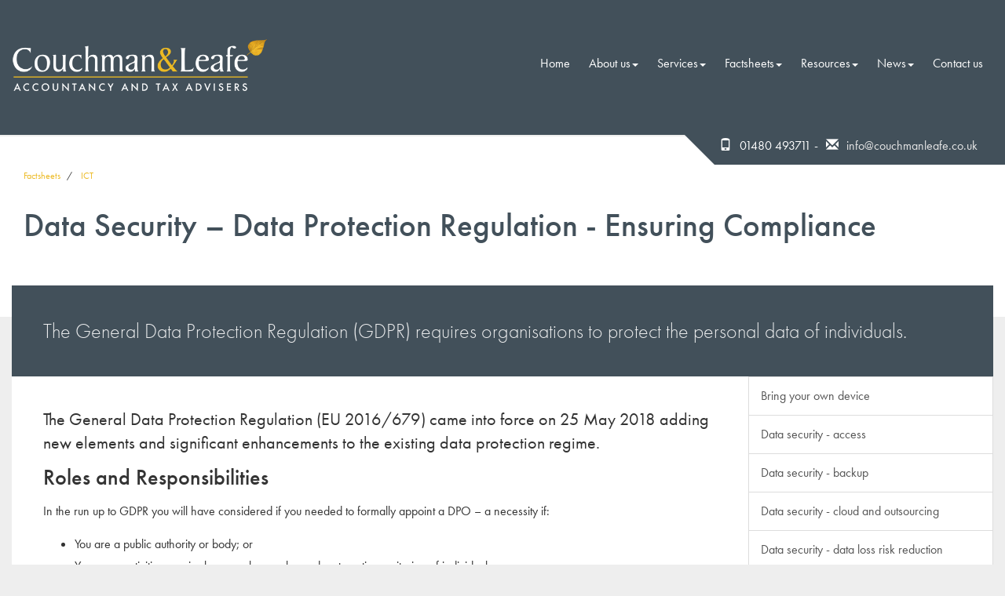

--- FILE ---
content_type: text/html; charset=utf-8
request_url: https://www.couchmanleafe.co.uk/factsheets/ict/data-security-data-protection-regulation-ensuring-compliance
body_size: 17195
content:

<!doctype html>
<!--[if lt IE 7]> <html lang="en-gb" class="no-js lt-ie9 lt-ie8 lt-ie7"> <![endif]-->
<!--[if IE 7]>    <html lang="en-gb" class="no-js lt-ie9 lt-ie8"> <![endif]-->
<!--[if IE 8]>    <html lang="en-gb" class="no-js lt-ie9"> <![endif]-->
<!--[if gt IE 8]><!--> <html lang="en-gb"> <!--<![endif]-->
	<head><meta http-equiv="X-UA-Compatible" content="IE=edge" /><meta charset="utf-8" /><meta name="viewport" content="width=device-width" /><link rel="shortcut icon" href="/favicon.ico" /><link rel="apple-touch-icon" href="/apple-touch-icon.png" /><link rel="stylesheet" href="https://use.typekit.net/hzf4gxi.css" /><link href="/css/styles.css" rel="stylesheet" type="text/css" media="screen" /><link href="/css/print.css" rel="stylesheet" type="text/css" media="print" /><link href="//fonts.googleapis.com/css?family=Lora:400,700" rel="stylesheet" type="text/css" media="screen" /><script src="//cdn.clientzone.com/framework/3.0/modernizer/modernizr.custom.2.8.3.min.js"></script><script src="//ajax.googleapis.com/ajax/libs/jquery/3.5.1/jquery.min.js"></script><script src="//cdn.clientzone.com/framework/3.0/bootstrap/bootstrap.min.js"></script><script src="//cdn.clientzone.com/framework/3.0/scripts/settings.js"></script><script src="//cdn.clientzone.com/framework/3.0/scripts/search.js"></script><link href="https://www.couchmanleafe.co.uk/factsheets/ict/data-security-data-protection-regulation-ensuring-compliance" rel="canonical" /><title>
	Data Security – Data Protection Regulation - Ensuring Compliance St Ives, Cambridgeshire : Couchman and Leafe Limited
</title></head>
	<body id="body" class="page-factsheets page-ict page-data-security-data-protection-regulation-ensuring-compliance">
<form method="post" action="/factsheets/ict/data-security-data-protection-regulation-ensuring-compliance" id="form1">
<div class="aspNetHidden">
<input type="hidden" name="__VIEWSTATE" id="__VIEWSTATE" value="Lxj42w+FKeMPJ1QQ/VbNKZfqK6JnSv4Xajs536io1ZhLitnX4UNHmHqQ9TdopeT8oCBGM0U5/sSxX7IhrhV44VuU8LyMKr/kCecMt01SxOMOhz8r7NJkB/Yhnq0CVoo2AlLMU0to1WjP+s8dJ2NvnknwyYlhG0JSXuzZ8hecXBy2prRW5m04oDXoK25y7JIVtCMBM2nobFY2o8KVygeabKQC8N+NNC/Y5Etegm3Yla8AjWwrfZaLn12UIcozKePnuylWamKUlVILrUng9wrRBsjKXRMdrlAsBwgr2zI1jXbwuwpww19iUQF6DZGyRAgVRZA3rOUOhQAGN7X1dKuusN/Txjim0XL4JTtMQ3ONt3VdPqr6U3+B1442/QvStXI9xiVMEiyO1SFddUEUS922BnqE8AeXaiqlqOX2pqLUmPMJqKsnlvcaocf0eVkIbsRVV15uaVPwzC1Xt6czgPdJdND/o6XBcHL0DMQIvBuvHzTNR6ggVkSCQn56K9jY2dEiHPIfxmjQugp8CY0P/Xuk17pJIcGEvR/JNm6EymE/[base64]/NwZ3bwWgQIbHvOZUuewgeD81HjhdOwezQrPaIr8mbWXcPabHqitoMax94UROLKXrbye00rQBzpbUr2D4Ir0jqfXs7DMQE5YQ253O36RMa2Uc+8LJNMCQux+16pbNOn71AeBCAc132PU8Qjar/LuphE35Ncdg3i4CdIoAhIeS8jsI/l5wmPvqrMIYgkE2vqSejkwKgt92/S3YOy2PyEIRKAjUt0zJZaot6hqkR+UEBTRQVRR5UKieZ/D/Mw7MM7hIKllYUe9M+khjB34INE7OtB44+kAJ7iFzUFe8+PV7c8y9470CKrqIlBTYPx87jBypWxbv3wZR3OlUOgiD8Tz5SUygi6i+LvefO+GwkdfrIvtnAKvmyZJJ1HfHWuwWDUwfg3h4nTu4wYPhr97WZM5nGGlMfo6FBhc2B1CUOlLLxmr1/5oQawgv8mFWyG5wkQGuT6tdHEHb90sNNA7N3Nu3FD/[base64]/14sPOqn94sRSrrrANS/YQ3FdzAWKY2FyubUfTf0q6cQAS1pkW0MHuJ5+2fB6paxAY1Mf68AQpDYreZGtk2QYYLzEjBeu92StHOdKU5P1HtNs4hwPIaNkKaq05Mbr06ghf+/z1VIBFHkYRZ2My5Q30dd/90hN6xXPFFlYs2x7Ir0UBjITBS4D+/QXcwbrnJgX8Bnd8EATxLTVicNlt9r8PLWVegrv5eNOkHFLsEAe9mR7riwrDO4hCODLqL4j+KwtSPcl2/60r7dxgVc/iEMtknDYz9vXcARtCE/o0I21KBoR9MjfD4FMRXeqjyy3ir/GcpIPrHilKseihTk92PTR2EV7+ycxhmsqFYLpIw31jKtZilyD8bvzc8LLlB1DpQ6F0L6qNzBjrqW4M4xY5TR8D3HTA7AqOcOIvz4+YZBuvMMO1cxZHuLSyk6FPaxFzxrmGu9q46S9QrLnjSO+yU99oBMRcZWy6+O/civnK1nRHtyFeSg3brBcynqsNr7MPrJux+uzxZzYwEwnRAJqDDhCKQcPFCzLTesxkTm0TxvhCW1Y1uhlFfPEIv7H65+Znd9BXgKkqMUTv9px74SnzSFMGmOD1EAnhvIEEW7qDcfnwE5DW/BB0iLQgb3MMhEqd/BjiTsosZ9EnsGYDhbaXY9YPvd8X8TKpdrEDy3IHr8yNpX7YxC8uzifGnW91VUmwY9cOUhWd2U7aOSMn9zW8e+iRRwB7jaB5zFLehcDK/VmX65jcyDVQRP2pUzdhnCibLGO9lW4Mx6WJsr2C8McRwR+4qs8qoXRnR3/mWHBf4cygNrzvQctd0OIasAjDRnOhbfyOndBlOrMV8Olf4oVEw+73UH3i62y2PKnHvKNfJLlIYWLaKtOSnyzIG7/mOY8wBvMzlwDjjoEinRyz+ae9t3/Yo3+mLYaRpYK3d8HLltNdBuavmFyTDti6bG1a7jIYZqgna+v9m9ZqfO4ZwR5cilBXrptleqRJxp88LIHV+AQDhOWXVClBhG/ODIl39UDmsGHYsZ2Rg/hk3nHvob5j7l/lo6NlLw2NPtEQZ5xJg18byKZ7pzdD+96pNXFFHXQlnTLwfsersXq5rvebBI2POD5b7qi4/FbH2NIY8cC5jT08mI4mjrdhAA1wVLlEXIW4JfJ/OyTfyv4gAJamDsPR8yPwsxXZmvFaw3eWvQ7hPQMhU4QVfxWWl2ueyf61vL9LzxTa2YBK2cdQ5NgUcvKcRADb2uuYir8/rRElt+hwD4amGo0A+/z+ZhEbDaleG20oz4WuXovmHEU6d6SUNJEcEJefANz0/Xa24YUeD4ev2DnY7DYx7zSD9/ioMiG3WJGTxgtwtpdiBNN2I7d8hMixch2bXxX4wCsg3FcH1okYVydv/KA3c27EjHUmrq7n22+udFfpzdTdS/iKYWs/5ZzKH8uhOpr+qeyDZP1WMAZahYp5dHMbivLaTVQuFTdSW7ktMwCEzcGitu/vlhcmiQoCPgPEmK2czsXtV5SzVUqA/AWHQYBYMipF7WkIXcfAsDfjVN1fbN2pcE9WdKb2iuylwneFZk2jP24eOm/OABcsfTtQegSW23Y61HwP/OZi5vu0FtHA6yf3bsbzjAfSOPE2XHJOn1bOFUB2XWxWWzuf2oRc+TR8kao+1zNWvfuVl++kkWXGagaOsTWYaztYimhEWIoaXgnWrClMQR5d4d1udUjdSLbs5UBHpMboFPgFz+SFH17ltoPbJI8ZNUqe1EahHQDVtbTN76xgEWZ+0nOuyWY73W/hjDTcRP0jV3MJ0xVFWKx05wvV/[base64]/eghGoCy0TMab30W7DYbeOAmB5DEt7mVFDLi6D8jfJgbgfEJGZpklhsNetG1j/lPCSIQpaOvS+gVBRP4b3WJGe+V0vBcH7mT6QSgaVF9esMEO8ZWc0ePs+2P89ZqdrYHVUBj9QPqPmAJ19DR5TCbapzw3mH23R+5Wffxm3lWiThm645chIkPEJLnNDDBVlJJeMkQh/lcKgA4KfhMPazfclD5ElhEFPDDFKiGw0zQy4mq7MqxjPYWC2kYDbqDGi5kFVrjRi+EGUatKE0WGp/SLBgIG8YmwxZ/AVAR+HSMCG1glF7VGLF3ykxWDd22ZZQAnKfnEj4uZ83VVWtJudRozwb8ZLckxnQ5zVvV6SC++ovfW7QmCi8gQ97O8lY8OLDOThqbDiIjsc45ETKC5fPjQykM9i9q8E3g2D3ChZcmyptRu3Wp+7jyIxwcVk+76bW2e/ZKd49AiGpxpr8pgW3AJZZrw6ko4r0A2zFOFymqf6qOCEvhViw6tZPAW1v0pp+VszHokTLN/O2RpEvl2UZTtx1Q8hy/yJkw0ri+v+QAT/LgAlmYOq6oW6bid+ETAc0V0LKnwf3prqZrihSqpIinsevFs1Xn/3XfViV21BjmwBL9bFFolPtMsivBp/GjJPTxG4/N3EuJjwiUfKCnwdQxqcXs/blHntOETmFRgPzPRwJL5vKupO3iywpYwExtZnhUkkLmoAohxSuxPcwkVF/9rxTz3xcASUxNz9yL9uiGklNYzK0gGQzbJTF7mZvCiF64LcajgZuECPlRCD0FSUOGdi2u8pEBJ7abn2KekLelikHYiUhV7Wv6UpQn6zCGUB3ZjFyr41ZX9q7ciugdxyf4nNICeMRRr/n/+1fP9l0CHxoLK8GJ1NQ00RN8PXskgyqlCsePQSSyF0YTlCeunNrbLnBCMrXTWYWLp6XNtoVsVB7uWyJhWqMGUfXZ5zIRvRHP1HxD/U1z63JyW9FQeVQv3McRlOxPmTcTXk7bCZIQxtuxyq73GNCrBX5GUNWHOa7cmDdHX3LLF+ByZJ9JiqVy6woQi0pkRo9cpi2K2+CILAoH30kGGzuPc+wrXaM5ZD1VA5qPU2Ozjd0KN/Jv/4StShncipsfKs5PYxFZ/P48ce67GSPu1fDB3l2iEnlDDSz4l7M8XkBirwJfo4w8mHo97gmQsaiBegqTj3k9FXFiUtqjeYNG/sll+jRYIX+/JSbkpxANNYKoyEM0T2ft+EnpGsKBWnr5b1H4dKnjVUUHF5LtdI1o2SSG540mR7kV+GCXBz0DwuuRmKGj0vxLUtBfpO89uAw8705pSNljGecrtnqvBCTnGNrXSK4GtKBey9KoQecYtUq6SMGThRcEoUPGHiYo1giy7cSnlPKYSik7KPv//A16VDJULK6aRqAYPkhUsZF7eTlSwN0qCuZVamz860Vg2YDkAO6pao01eJnmpkDZxAubpJqdWp/UOBFj9BNQcVcacrxaJLqqqqalTZXwEHjRWQVlmAI/Z0wNWCt1CY20OzqrSNV//FrniZjeJnnHbPHVqqcEqptZKoX6SnGBJL31uxOxZrMF7HCtPviVhAfcpwij8K6DK2e+/r4qxqDucvvtmxSEshx2D41cUQr5CtdjT0SB5YlcMSPlxZ/B6o8wa3xoLC5+Otu+7dD8K25DihNm4c1Pq+Dy0fN741OcySnhUOXoM21egss7825s8HDXv9O8D5+2UIcow1Q0LSsnEXd/+IR+2/c/k8nFd3S6GtpWQtum0A7icLWVm0rzcGqe5jeiUTzfR3OzZjkNFrh8paHayp5WG0eIoc5GrtEdhTtyqKBM75c+TUTDYi6I/HrXftjt5GqEHerkxJNCisnkqeIsaWSD6iVee5ZEmeTELX3q7iioRjfe2gUoqeEivqK7UcE6Vr6N2OZ3F+gGpDKJU1IwHcPuVZtJ8ZdfrqpyKf8PwsAYXIin466g9Cr8TLwSqAh9YPwc3JhsEDfHFdEy4Ggn4l2Ol/sQs9/FH6A8JR+odt/stAZulsznVYDvum/Wt25d41Zeq4zgAXaU/UPFzceGKYYc/OXojEcexgASj0ZmndzSl9wUebNE818jrGVwGi6r4yRKTeGSubIz9rNc7V8R9vxT/JVJ6hiGU7kMT832ESrM+ujY25LZuGrynaysUBCpUGMXxap1oCDk8zR0o8tOAoFPv6XIvg8ypoXqxH4hSdlDBxwu6KR10lzf/fay/5Ej6BW+QshrBqtDT9tnLbkF1A59m993AVIWkYi9h41Y/+dxnELXJ0xuU4HHsdts5k5lAXx7n24ghl5fIl8BiaEL2iNZVlOIOq7mE5vsklylIhCR7wyV8BLquT5p6yoou4Gw046Uj0W7dmY1nN9C+g0cLKIFjNhytLMYLG1ZK2ms82Gn0/WdiYTZYp6ZdPxZh3/vSSzBmas6hu1ftD0C9jhZJHAfm6rXxH52z6IUQnvYEc+u4Jthfhmuionc/yk2BatbieT8xSXfU4UK3qbu3vugI3td8kgrWdeNWmAPBGCNyS3BfT6TaUBQuMW/bP7xNBvJR26lHooR8wULG4PxtDL8G7wWnu49uYIKckh6pG9gBJQ7PK35hOg/TEcJWYRA/R65GMMbXqYqPwgB//QR4Pee9SF99XQekxNYiTIcoa8jXUjJLJztZIhZ72i5AqtGaN/hmMpErZyZ82+Dp7eueLoU6tGkgqOZCy1f3wWlLIh6xLdUtd41QMAbEoIhBybCNEKgiUXlmlH5PCVgRmhfU8Xemy0zc2r1ncEb+xT/5xl13Nn8W3QMCLMQSlWYQtVs/LFEBmbWUYAghPg79WtNvm15mXGqwM0JZdw8lqb1LK9nTk+PqCVrnftMwAoqxKfzopQM6sYQuS74/mxHgfEpXVUA9x2pInOhk7VBdmsHCZOug76GZFo/zHpwONbUPw+Sd+BB6jBrk2LLfnrlXTqy3cQ4lLAvG+MFplsqvvpyeTnvsdkZA6z7RYEIX1VRK661JYxJ1ZMboGV/7IBLtqOJ54jQwq1olxmEvlLcSFjuC/V7kp9NSU2wTY3k2WScY1Rf6UypJE8D6mnZDoJ3xdt0nUwmvVeIYXybntG3Jq4xsKVQwBClsF3o9R4QV4XoH/i4NTWJ0b7VrFFNtAh8/Wafjfai3mhFTLYoGFmjKHDQs7G7/id1HLORo3h35dzzDXUXr0voq1t23PcnaYcXXtZqK9YTPhJrdfdst3kuFud5lMVJFDSxoHpg9QxtwCW/CFgvV6VA5rGVZuaiEE5lAYIgB8PvrHsq6KFH6VofaQQQTYZW77Q9K8LQJP4OwQP6LGoH7aXt3fqS3anJty+PUAl780EhVoQ1a5XaNSiyMJosaxRPjNsEv3qFdlzo3uI5uqxHVDcN2vUy91lgjAy+wOj0eXCZuqck0Is2ejQAd7Rwk3UpvJjJdPqTQN/epDDEJP3f/5flSi7aX9oxlC4FQoNMMFCXaf0DfmmKs93WjTP5MpSQ7MFattqc+GoTKhKmH9ZUsb3hfI5svWYQeWXpV0AuMIlCyL+Pqb7tRUV6PUJe2KTjL46ay/GtkiEY+IlpOtDrSnC8GRLw2l65nvkdX9HNM6Jz4v4tjmMcpxzuo98rlIx9U4Hrxe7UOvxJgu6JW7uc+IkGvQJTtbT2NvXJqC3IM1tMe+vmP8L92jGTS42GAslUtJjOSBFLaMCy1qORHW8ye9BxfzP0a62F2hwFmSWBNyGsdHG6PldqRRfh4k81c0SGtshl0E3R/8ZBfm40Bcby91iqkODrkqeDqmYQ2lVIcVsDEhDRAJ6iXp7onexlc+5Ljb35vHqipAbmzmClFVnu4G3dYUUtK+gW7in4Xet44XVvhxnp3P+QZF5+uFTh321laFLIX/4j1bZuy09W92dIiTvdxBEMrdSO7Mf6f6jsdnl6PxIhWJW9FqHkTSB4yhRMK92GoawZVS5niCJwA4WMv2QJuJVjVSnSz+A8HXs/CXjk0L43o/6EFrsJwwC3dIpDTvExzysFbv/tP1qePmITlj8fJw8nidEFXFtSflUy+PGXy0d+p9Rt/zdd6JSbFl9gl73pmv7K9NRXIlrEEMAbC5TN2UeIggZREo1u9TcFK8BHQ1eERz9PtU17Vp/WpRZyubLZIELpd83oJ2BfXNI/S5iQPbKC8Ahcmoa12N8uMOWd/kOV29BNdnoG1hauo6L3OGsNzFdjrCOury3Xshrvu8YwDXPrOjrKjU1gztXdATy3qHQ3GE1D1zZvN9IAfji6YrlYFANa03a+nEP6McMKh58Wj8SfSkWFWP35ukTKk80WbT1VD200knda1UYFNzTEPR3nrwmMyqW8jqcEOULPob8pLUz2KywPFXhIBkVKvAuqKHXPz0/kbr0j/eMrSn/xNj83JFrj3FiFbpi4Ty54dlblKFU6GnbYXqGotynQOL+lqRkS0e5skKZZrfKsIv9q5lPKmrCvh8t19eRvwfDTq/7hpnRqZiJDWF7lBBcUjMnyvu5yEszMvTDJrVH2Xx3jV26tgyBnhGJ5K68rIZPYMbBVlNiXP0kpv1KRucYDwLLFpK+uOrLK7c3YcBa5Gpm3z8fPcnwMqG2/Uy0c9BhvlbFHJF55oE4gjH4d65PXg9e94UtfwV5bxKwiG1mjIjJ+ZysCxobEMzd0L3oF/QHuSPH7KwVENivI0kEzHdy/J/o5BQ345TCYcb8WSfL+t+nBtIYeb/s/bJ+w9s80WslrAriMFFerj+SAJNKHhe4QfKWm8Q/5pKnWfZN+g2UySBAIWG9J9Q+4Knqer4W5on+zZx/hs8LJMW7JPgYe2L4u9ZtkWo1jppm4X1rEoykgkTTd2BbpOnfwyKvevotIpA0SDmL3sd5GJg93olfUtd69TpIQ8msVeKXZGflBukhutM8jzsYl930jXDnXer9ulQzEjb2X0mUyZY0+xp5Pvwe6AW4RrIySrV0TcmBxWefp1rsscEgBYULC6JrkDK5XP6K0Ap/u0K8U5LbRgLJRj66dJs7a9xEy7NpqqcJvV6GnLSPmTu8IK1QoaBdZOw2j7J+FzCU6WZ4r0TwicXrN6R4YieHPPHv/BVUHWylzBY16FlRMi0WeZx0xu/vInwVnWSp7j8zbhn1xYb0qpAtpmx6H4cxY8k7ANiqUpW7fa5zOlULys3mV8a13qrdZDauYz62ZertJj12zEE1jg1mR80Gd3basoC9Hkp3x8pfZTMHPcdyHsG7B1xsYKlD6A5xUbcUmzlzrc1mTSeAJ1baxhZ9hqvO/s5TUhglq+sQlZP5RLtsKxjejD/wFBxrva/IrL6sJfpCeq7cz0k2tGWGh1/ziObx+qKzVYmh8eQhz950Tiu3nQksvsSzch9T35gvhyoguzX9LK/5Az29VCT9AhTPvZXD5l1hy2XIKEiH4A38fTpgODhBcJg19gQ8/9CfEJPLHEihSbMj5h/WdLmbcc9+ENMfXU4SCyrsninkWaNRUIp1RAOJ18UlVOEHMeXfvZpM4VVw7LL0kYxbkXUI5bF+E7y2sumArN66ovdSiRBv5s8l6ZvEYmVgt7z38wg72qHZn7d0Ev0QKYtbIUVLBFmmdsnYtW28kgITeWW9+eXwJsyh6IehyMnyiWWmhMBSsXOTURbppbJVJ2W/xe9gEEH7NKsAJh7MACf0XggDHqCQz4DdxOSVgDTE6d5hEU+3LcvNeIxiJ9VIRFjViAsdmpKmlCGM12nYIm0QCDByGNUnMN/SBiYp2P/lHzckQCpbF56ZjdaBEVyPK+TEeumJnhVvfY9QIzcn/HfOUrA9st38OriF9QFN5DYGStMdsHnyraV0YJrtUuxcIr9DPtVD/jnb1Onq+tljrUs/IG3vJLP/SUGElAxBNPCqgvRQHOcDjI56qK1MMCo38WDxfkPT4jryqvqMyfg9ku+QLPfEcsgOuvaVWRqbOFCsYkS7Fp/IJbXdjaGl6rNiO3gZsWjgDIN38xGIHnebPAWvvnNKazrGMbRWLaxqmZkvcalli+ZlXR/9Uzjr+B3fnNf240gJlP3+83Ji3ido6R0W3OZyxZtN7aWngpQztB4UC3GXkiVVFZbwgzfJH++T2/hPPQZ8Mh28GVQq1Bq+STojav/HKp9cai1PbIDdqGfvcblbMrZGNmGrnRpcM4az/ndGCev8rVPWZXJ+yI/89dqIRgnoI3tBQrHlwkQDvIXRNVfwJ7e4+EUZsCsPo37l8eW81BcHk08jiAVPQtgcozg==" />
</div>
<!-- IE6 warning and Accessibility links -->
	<div class="container">
		<div class="access-links">
	<h2 id="page-top">Accessibility links</h2>
	<ul>
		<li><a href="#skip-to-content" title="">Skip to content</a></li>
		<li><a href="/accessibility" title="">Accessibility Help</a></li>
	</ul>
</div>
		<div class="browser-wrap">
    <div class="chromeframe" style="display: none;">
        <p>You are using an outdated browser. <a href="https://browse-better.com/">Upgrade your browser today</a> for a better experience of this site and many others.</p>
    </div>

    <!--[if IE]> 
        <div class="chromeframe-ie">
            <p>You are using an outdated browser. <a href="https://browse-better.com/">Upgrade your browser today</a> for a better experience of this site and many others.</p>
        </div>
        <div class="small">
            <p>If you are having trouble viewing this website and would like some information please contact us on the details below...</p>
            <p>Tel: 01480 493711</p>
            <p>Email: <a href="mailto:info@couchmanleafe.co.uk">info@couchmanleafe.co.uk</a></p>
            <p>Address: <span itemscope itemtype="http://schema.org/AccountingService" class="address-mini">Couchman and Leafe Limited, 
<span itemprop="address" itemscope itemtype="http://schema.org/PostalAddress">
<span itemprop="streetAddress">1 Cabot House, Compass Point Business Park, Stocks Bridge Way</span>, <span itemprop="addressLocality"> St Ives</span>, <span itemprop="addressRegion">Cambridgeshire</span> <span itemprop="postalCode"> PE27 5JL</span>
</span>
</span></p>
        </div>
    <![endif]-->
</div>
	</div>
        <!-- / IE6 warning and Accessibility links -->
	
		<div class="site-wrap">
			
			<header class="site-header-wrap">
				<div class="container-fluid">
					<div class="row">
						<div class="col-sm-12 col-md-4">
							<a href="/" title="Couchman and Leafe Limited - Accountants St Ives, Cambridgeshire" id="print-logo">
								<img src="/img/logo_reversed.png" alt="Couchman and Leafe Limited logo" id="logo" class="img-responsive">
							</a>
						</div>
						<div class="col-sm-12 col-md-8">
							<div class="navigation-wrap">
								<div class="navbar-wrapper">
									<nav>
  <div class="navbar navbar-default"><div class="navbar-header"><button type="button" class="navbar-toggle" data-toggle="collapse" data-target=".navbar-collapse"><span class="icon-bar"></span><span class="icon-bar"></span><span class="icon-bar"></span><span class="burger-menu-title">MENU</span></button></div><div class="navbar-collapse collapse">
<ul data-cmsnoindex="true" class="nav navbar-nav">
<li><a target="_self" title="Home" href="/">Home</a></li>
<li class="dropdown">
<a class="dropdown-toggle" data-toggle="dropdown" href="/about-us" title="About us" target="_self">About us<b class="caret"></b></a>
<ul class="dropdown-menu">
<li><a target="_self" title="Overview" href="/about-us">Overview</a></li>
<li><a target="_self" title="Partner Profiles" href="/about-us/partner-profiles">Partner Profiles</a></li>
</ul>
</li>
<li class="dropdown">
<a class="dropdown-toggle" data-toggle="dropdown" href="/services" title="Services" target="_self">Services<b class="caret"></b></a>
<ul class="dropdown-menu">
<li><a target="_self" title="Overview" href="/services">Overview</a></li>
<li><a target="_self" title="Business start-up" href="/services/business-start-up">Business start-up</a></li>
<li><a target="_self" title="Compliance services" href="/services/compliance-services">Compliance services</a></li>
<li><a target="_self" title="Consultancy and systems advice" href="/services/consultancy-and-systems-advice">Consultancy and systems advice</a></li>
<li><a target="_self" title="Investments & pensions" href="/services/investments-and-pensions">Investments & pensions</a></li>
<li><a target="_self" title="Support services" href="/services/support-services">Support services</a></li>
<li><a target="_self" title="Taxation" href="/services/taxation">Taxation</a></li>
</ul>
</li>
<li class="dropdown">
<a class="dropdown-toggle" data-toggle="dropdown" href="/factsheets" title="Factsheets" target="_self">Factsheets<b class="caret"></b></a>
<ul class="dropdown-menu">
<li><a target="_self" title="Overview" href="/factsheets">Overview</a></li>
<li><a target="_self" title="Capital taxes" href="/factsheets/capital-taxes">Capital taxes</a></li>
<li><a target="_self" title="Corporate and business tax" href="/factsheets/corporate-and-business-tax">Corporate and business tax</a></li>
<li><a target="_self" title="Employment issues (tax)" href="/factsheets/employment-issues-tax">Employment issues (tax)</a></li>
<li><a target="_self" title="General business" href="/factsheets/general-business">General business</a></li>
<li><a target="_self" title="How to pay your tax" href="/factsheets/how-to-pay-your-tax">How to pay your tax</a></li>
<li><a target="_self" title="ICT" href="/factsheets/ict">ICT</a></li>
<li><a target="_self" title="Pensions" href="/factsheets/pensions">Pensions</a></li>
<li><a target="_self" title="Personal tax" href="/factsheets/personal-tax">Personal tax</a></li>
<li><a target="_self" title="Specialist areas" href="/factsheets/specialist-areas">Specialist areas</a></li>
<li><a target="_self" title="Starting up in business" href="/factsheets/starting-up-in-business">Starting up in business</a></li>
<li><a target="_self" title="VAT" href="/factsheets/vat">VAT</a></li>
</ul>
</li>
<li class="dropdown">
<a class="dropdown-toggle" data-toggle="dropdown" href="/resources" title="Resources" target="_self">Resources<b class="caret"></b></a>
<ul class="dropdown-menu">
<li><a target="_self" title="Overview" href="/resources">Overview</a></li>
<li><a target="_self" title="Downloadable forms" href="/resources/downloadable-forms">Downloadable forms</a></li>
<li><a target="_self" title="Market data" href="/resources/market-data">Market data</a></li>
<li><a target="_self" title="Online calculators" href="/resources/online-calculators">Online calculators</a></li>
<li><a target="_self" title="Tax calendar" href="/resources/tax-calendar">Tax calendar</a></li>
<li><a target="_self" title="Tax rates & allowances" href="/resources/tax-rates-and-allowances">Tax rates & allowances</a></li>
<li><a target="_self" title="Useful links" href="/resources/useful-links">Useful links</a></li>
</ul>
</li>
<li class="dropdown">
<a class="dropdown-toggle" data-toggle="dropdown" href="/news" title="News" target="_self">News<b class="caret"></b></a>
<ul class="dropdown-menu">
<li><a target="_self" title="Overview" href="/news">Overview</a></li>
<li><a target="_self" title="Autumn Budget" href="/news/autumn-budget">Autumn Budget</a></li>
<li><a target="_self" title="Spring Statement" href="/news/spring-statement">Spring Statement</a></li>
<li><a target="_self" title="Hot Topic" href="/news/hot-topic">Hot Topic</a></li>
<li><a target="_self" title="Latest News for Business" href="/news/latest-news-for-business">Latest News for Business</a></li>
</ul>
</li>
<li><a target="_self" title="Contact us" href="/contact-us">Contact us</a></li>
</ul>
</div></div>
</nav>
								</div>
							</div>
						</div>
					</div>
				</div>
			</header>

			
				<div class="contact-details">
					<div class="container-fluid">
						<p class="click-touch"><span class="glyphicon glyphicon-phone"></span> 01480 493711 - <span class="glyphicon glyphicon-envelope"></span> <a href="mailto:info@couchmanleafe.co.uk">info@couchmanleafe.co.uk</a></p>
					</div>
				</div>
			
			
				

				

				
					<div class="page-title-wrap">
						<div class="bg-fade">
							<div class="container-fluid">
								<div class="row">
									<div class="col-sm-12">
										
<accsys_noindex>

        <ol class="breadcrumb">
    
        <li >
        
         <a href='/factsheets' title='Factsheets' target="_self">Factsheets</a>
        </li>
    
        <li >
        
         <a href='/factsheets/ict' title='ICT' target="_self">ICT</a>
        </li>
    
        </ol>
    
</accsys_noindex>

										<h1>Data Security – Data Protection Regulation - Ensuring Compliance</h1>
									</div>
								</div>
							</div>
						</div>    
					</div>
				

				

            <div class="site-main-content-wrap">
                <!-- Skip to content link - place just before main content! -->
                <a name="skip-to-content" class="skip-to-content"></a>
                <!-- / Skip to content link -->
                <div class="opening-wrap">
	<div class="container-fluid">
		<div class="row no-col-margin highlighted-bg">
			
				<div class="col-sm-12 no-col-gap">
					<div class="default-pad">
						<p class="lead">The General Data Protection Regulation (GDPR) requires organisations to protect the personal data of individuals.</p>
					</div>
				</div>
			
			
		</div>
	</div>
</div>

<div class="container-fluid">
	<div class="row no-col-margin primary-bg">                            
		<div class="col-sm-8 col-md-9 no-col-gap">
			<div class="lightest-bg default-pad main-content">
				

<div class="opening-para">
<p>The General Data Protection Regulation (EU 2016/679) came into force on 25 May 2018 adding new elements and significant enhancements to the existing data protection regime. </p>
</div>



<h2>Roles and Responsibilities</h2>
<p>In the run up to GDPR you will have considered if you needed to formally appoint a DPO – a necessity if:</p>
<ul>
	<li>You are a public authority or body; or</li>
	<li>Your core activities require large scale, regular and systematic monitoring of individuals; or</li>
	<li>Your core activities consist of large-scale processing of special categories of data or data relating to criminal convictions and offences.</li>
</ul>
<p>Many organisations chose to ensure that an individual or department has responsibility for privacy activities without the need for a formal DPO appointment. Ensuring that the roles and responsibilities for data protection are well known and documented in your organisation is a key compliance requirement.</p> 
<h2>ROPA - Record of Processing Activities</h2>
<p>Documentation of the processing activities carried out by the organisation is a requirement of Article 30 of the GDPR (both UK and EU) if your organisation has over 250 employees. It is also a requirement for smaller companies if the data you process:</p>
<ul>
	<li>are not occasional</li>
	<li>are likely to impact the rights and freedoms of individuals; and</li>
	<li>involve special category data or criminal conviction and offence data.</li>
</ul>
<p>Your ROPA should contain a data map of your systems that contain personal data along with information on the lawful basis of processing, the purposes and methods of processing data, data sharing and data retention policies and procedures. </p>
<p>It is important to ensure that there are regular reviews of this documentation as updates are likely over time.</p>
<p>There is further <a target="_blank" href="https://ico.org.uk/for-organisations/uk-gdpr-guidance-and-resources/accountability-and-governance/accountability-framework/records-of-processing-and-lawful-basis/">guidance</a> from the ICO on ROPA best practice.</p> 
<h2>Policies and procedures</h2>
<p>Your policies and procedures should clearly outline roles and responsibilities in your organisation covering a number of privacy related areas:</p>
<ul>
	<li>Data Protection and records management</li>
	<li>Information security including breaches and incident management</li>
	<li>The provision of information following individual rights requests – such as subject access requests and information notices</li>
	<li>Data Protection by design and default to ensure issues are considered and documented (Privacy impact assessments) when new systems, services, products and processes are implemented, or existing ones amended</li>
	<li>The privacy policy on your website should be reviewed regularly and the date of last update clearly displayed</li>
</ul>
<h2>Supplier Management</h2>
<p>It is essential that contracts are in place with organisations that process data on your behalf.  Contracts should set out the details of processing including:</p>
<ul>
	<li>The subject matter of the processing</li>
	<li>Duration of the processing</li>
	<li>Nature and purpose of the processing</li>
	<li>Type of personal data and categories of data subjects</li>
	<li>If any sub-processors are used.</li>
</ul>
<p>A framework of due diligence checks to ensure that these organisations are operating the appropriate technical and organisational requirements to meet GDPR is needed.</p>
<p>Regularly reviewing the contracts and data sharing agreements you have in place with other organisations is recommended.</p>
<h2>Training</h2>
<p>Making sure your staff are aware of their responsibilities with regard to processing personal data is key.  Induction and refresher training should include information on data protection, potential security threats and your organisation’s information governance policies and structures.  Monitoring and documenting training completion is an important element in being able to demonstrate your compliance.</p>
<h2>Other laws and regulations</h2>
<p>There are various other Acts and regulations in the UK which have a bearing on data security. These include:</p>
	<ul>
		<li>Privacy and Electronic Communications Regulations (PECR) 2003 - which cover ‘spam’ and mass-marketing mailshots. Regulations under the PECR are also issued from time to time. For example, regulations on the use of cookies on websites, and in 2016 to require anyone making a marketing call to display their number</li>
		<li>Copyright Design and Patents Act - amended in 2002 to cover software theft</li>
		<li>There may be other IT standards and regulations applicable: for example, companies processing credit card transactions need to ensure compliance with the Payment Card Industry Data Security Standards <a target="_blank" href="https://www.pcisecuritystandards.org/">(PCI DSS)</a>. </li>
	</ul>
<h2>Sources and links</h2>
<p>ICO <a target="_blank" href="https://ico.org.uk/for-organisations/">home page</a> for organisations</p> 
<p>EU GDPR portal - <a target="_blank" href="https://www.gdpreu.org/">www.gdpreu.org</a></p>
			</div>
		</div>

		<div class="col-sm-4 col-md-3 no-col-gap">
			<aside>
				<nav>
  <div class="content-page-nav-list-wrap">
<div class="list-group">
<a class="list-group-item" title="Bring your own device" target="_self" href="/factsheets/ict/bring-your-own-device">Bring your own device</a>
<a class="list-group-item" title="Data security - access" target="_self" href="/factsheets/ict/data-security-access">Data security - access</a>
<a class="list-group-item" title="Data security - backup" target="_self" href="/factsheets/ict/data-security-backup">Data security - backup</a>
<a class="list-group-item" title="Data security - cloud and outsourcing" target="_self" href="/factsheets/ict/data-security-cloud-and-outsourcing">Data security - cloud and outsourcing</a>
<a class="list-group-item" title="Data security - data loss risk reduction" target="_self" href="/factsheets/ict/data-security-data-loss-risk-reduction">Data security - data loss risk reduction</a>
<a class="list-group-item" title="Data Security – Data Protection Regulatory Framework" target="_self" href="/factsheets/ict/data-security-data-protection-regulatory-framework">Data Security – Data Protection Regulatory Framework</a>
<a class="list-group-item active" title="Data Security – Data Protection Regulation - Ensuring Compliance" target="_self" href="/factsheets/ict/data-security-data-protection-regulation-ensuring-compliance">Data Security – Data Protection Regulation - Ensuring Compliance</a>
<a class="list-group-item" title="Internet and email access policy" target="_self" href="/factsheets/ict/internet-and-email-access-policy">Internet and email access policy</a>
</div>
</div>
</nav>
			</aside>
		</div>
	</div>
</div>


				
				<div class="container-fluid">
					<div class="custom-search-wrap">
						<div class="row">
							<div class="col-sm-12">
								<div id="searchareaWidget" class="form-search">
  
<div class="input-group">
    <input name="ctl00$ctl00$ctl09$txtSearchBox" type="text" id="ctl09_txtSearchBox" class="form-control search-query" placeholder="Site Search..." />
    
    <span class="input-group-btn">
	    <button class="btn btn-default search-button" value="<span aria-label='Search' class='glyphicon glyphicon-search'></span>" type="button" onclick="dosearch('search','ctl09_txtSearchBox');" >
	    <span aria-label='Search' class='glyphicon glyphicon-search'></span>
	    </button>
	</span>
    
</div>
  <script type="text/javascript">

        var $searchinput = $('.search-query');

        // Hook the key down event for the search input box and enter being pressed. Redirect the browser to the relevant search page to emulate the
        // search submit button press operation which in this case isn't available.
        $searchinput.keydown(function(event){

        if (event.keyCode == 13)
        {
        event.preventDefault();
        window.location = "/search?Q="+$searchinput.val();
        }

        });
      </script>
</div>
							</div>
						</div>
					</div>
				</div>

			</div>

			<footer class="site-footer-wrap">
				<div class="container-fluid">
                    <div class="row soft-ends">
                        <div class="col-sm-12 col-md-4">
                            <div class="default-pad-r">
                                <h5>Couchman and Leafe Limited</h5>
                                <p>Our priority is to deliver first class client service to all clients, whether you are a small start-up, large company, or simply looking for some personal tax advice.</p>
                                <p>&COPY; 2025 Couchman and Leafe Limited. All rights reserved. We use cookies on this website, you can find <a href="/privacy#cookies">more information about cookies here</a>.<br><span class="powered-by"><a href="https://www.yourfirmonline.co.uk" title="powered by totalSOLUTION. Click here to find out how totalSOLUTION can help your accountancy firm" target="_blank" rel="noopener noreferrer" >powered by total<strong>SOLUTION</strong></a></span>
								</p>
                                <div class="social-media">
                                    <a title="Twitter" href="#" target="_blank">
                                      <img alt="X" src="//cdn.clientzone.com/images/social-media/x-ts.png">
                                    </a>
                                    <a title="LinkedIn" href="#" target="_blank">
                                      <img alt="LinkedIn" src="/img/icons/linkedin.png">
                                    </a>
                                </div>
                            </div>
                        </div>
                        <div class="col-sm-6 col-md-5">
                            <div class="row">
                                <div class="col-sm-6">
                                    <h5>Quick links</h5>
                                    <nav>
  <ul class="cl-ul">
<li><a target="_self" title="Site map" href="/site-map">Site map</a>
<li><a target="_self" title="Accessibility" href="/accessibility">Accessibility</a>
<li><a target="_self" title="Disclaimer" href="/disclaimer">Disclaimer</a>
<li><a target="_self" title="Help" href="/help">Help</a>
</ul>
</nav>
                                </div>
                                <div class="col-sm-6">
                                    <h5>Company</h5>
                                    <nav>
  <ul class="cl-ul">
<li><a target="_self" title="Home" href="/home">Home</a>
<li><a target="_self" title="Contact us" href="/contact-us">Contact us</a>
</ul>

</nav>
                                </div>
                            </div>
                        </div>
                        <div class="col-sm-6 col-md-3">
                            <div class="default-pad-l">
                                <h5>Company details</h5>
                                <p><span class="phone"> <a href="tel:01480 493711"><span aria-hidden="true" class="glyphicon glyphicon-earphone"></span> 01480 493711</a></span></p> 
                                <p><span class="email"> <a href="mailto:info@couchmanleafe.co.uk"><span aria-hidden="true" class="glyphicon glyphicon-envelope"></span> info@couchmanleafe.co.uk</a></span></p>
                                <address><span itemscope itemtype="http://schema.org/AccountingService" class="address-mini">Couchman and Leafe Limited, 
<span itemprop="address" itemscope itemtype="http://schema.org/PostalAddress">
<span itemprop="streetAddress">1 Cabot House, Compass Point Business Park, Stocks Bridge Way</span>, <span itemprop="addressLocality"> St Ives</span>, <span itemprop="addressRegion">Cambridgeshire</span> <span itemprop="postalCode"> PE27 5JL</span>
</span>
</span></address>
                                <p>Registered in England and Wales. Company number 04286319</p>
                                <p><a href="/registration/register" class="btn btn-primary btn-sm">Register for our newsletter</a></p>
                            </div>
                        </div>
                    </div>

                </div>
            </footer>

			
        </div><!--/end site-wrap -->
        

<!-- Scripts go here -->
        <script src="//cdn.clientzone.com/framework/3.0/scripts/placeholder.min.js"></script>
        <script src="/scripts/scripts.js"></script>
		<!--[if lt IE 9]>
      <script src="//cdn.clientzone.com/framework/3.0/Bootstrap/respond.min.js"></script>
    <![endif]-->



<script type='application/ld+json'> 
{
  "@context": "https://www.schema.org",
  "@type": "AccountingService",
  "name": "Couchman and Leafe Limited",
  "url": "https://www.couchmanleafe.co.uk/factsheets/ict/data-security-data-protection-regulation-ensuring-compliance",
  "logo": "https://www.couchmanleafe.co.uk/img/logo.png",
  "image": "https://www.couchmanleafe.co.uk/img/logo.png",
  "description": "Couchman and Leafe Limited are accountants in the east of St Ives, Cambridgeshire (not far from Aldo & McDonalds) with clients across the area.",
  "priceRange": "&pound;&pound;&pound;",
  "address": {
    "@type": "PostalAddress",
    "streetAddress": "1 Cabot House, Compass Point Business Park, Stocks Bridge Way",
    "addressLocality": "St Ives",
    "addressRegion": "Cambridgeshire",
    "postalCode": "PE27 5JL",
    "addressCountry": "GB",
	"telephone": "01480 493711"

  },
  "geo": {
    "@type": "GeoCoordinates",
    "latitude": "52.33224",
    "longitude": "-0.06046"
  },
  "hasMap": "https://www.google.co.uk/maps/place/Couchman+%26+Leafe+Limited/@52.3322426,-0.0630399,17z/",
  "openingHours": "Mo, Tu, We, Th, Fr 09:00-17:30",
  "contactPoint": {
    "@type": "ContactPoint",
    "telephone": "01480 493711",
    "contactType": "Customer Support"
  }
}
</script>



<script type="application/ld+json">
{ "@context" : "https://schema.org",
  "@type" : "Organization",
  "name" : "Couchman and Leafe Limited",
  "url" : "https://www.couchmanleafe.co.uk",
  "sameAs" : [ "https://find-and-update.company-information.service.gov.uk/company/04286319",
"https://find.icaew.com/firms/st-ives/couchman-and-leafe-limited/lKn2s"] 
}
</script>

<script type="application/ld+json">
    {
      "@context" : "https://schema.org",
      "@type" : "WebSite",
      "name" : "Couchman and Leafe Limited",
       "alternateName": ["Couchman & Leafe",
       "Couchman & Leafe Chartered Accountants"],
      "url" : "https://www.couchmanleafe.co.uk"
    }
  </script>
<div class="aspNetHidden">

	<input type="hidden" name="__VIEWSTATEGENERATOR" id="__VIEWSTATEGENERATOR" value="12CDDEDB" />
	<input type="hidden" name="__EVENTVALIDATION" id="__EVENTVALIDATION" value="iVoMVjVQQU2W2CR84LzvoO+pldbaIErfU9T/OvKv7YfTtWszI6ngORnXUZvhpmOQu3oKHfwv2xmKe/+QMCi2vwnQW8mKgfLbougap1LXmwodAxV8nQJG34cEgXt8p/pX" />
</div></form>
<!-- Pre-EndBody -->
</body>
</html>
